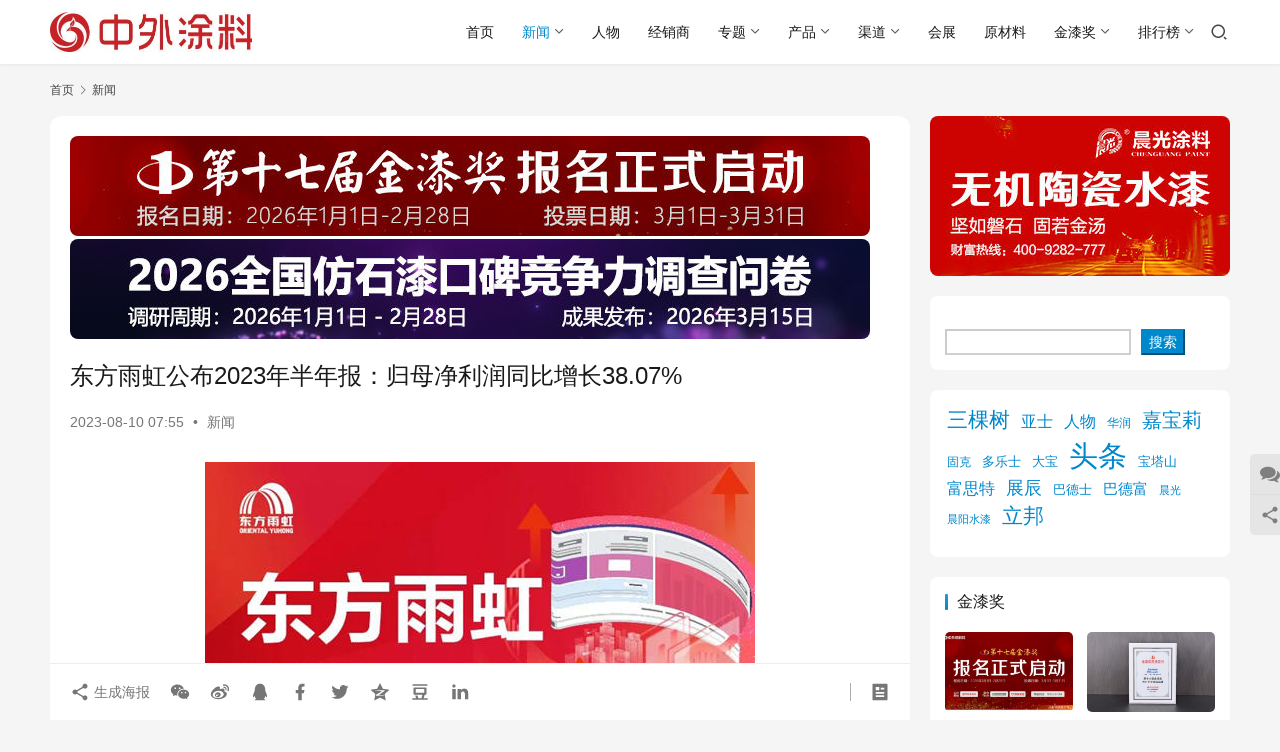

--- FILE ---
content_type: text/html; charset=UTF-8
request_url: https://www.27580.cn/news/105710.html
body_size: 14087
content:
<!DOCTYPE html>
<html lang="zh-Hans">
<head>
    <meta charset="UTF-8">
    <meta http-equiv="X-UA-Compatible" content="IE=edge,chrome=1">
    <meta name="renderer" content="webkit">
    <meta name="viewport" content="width=device-width,initial-scale=1,maximum-scale=5">
    <title>东方雨虹公布2023年半年报：归母净利润同比增长38.07% | 中外涂料网</title>
    <meta property="og:type" content="article">
<meta property="og:url" content="https://www.27580.cn/news/105710.html">
<meta property="og:site_name" content="中外涂料网">
<meta property="og:title" content="东方雨虹公布2023年半年报：归母净利润同比增长38.07%">
<meta property="og:image" content="https://www.27580.cn/wp-content/uploads/2023/08/2023080923550536.jpg">
<link rel="canonical" href="https://www.27580.cn/news/105710.html">
<meta name="applicable-device" content="pc,mobile">
<meta http-equiv="Cache-Control" content="no-transform">
<link rel="shortcut icon" href="https://www.27580.cn/wp-content/uploads/2021/01/favicon.png">
<style id='wp-img-auto-sizes-contain-inline-css' type='text/css'>
img:is([sizes=auto i],[sizes^="auto," i]){contain-intrinsic-size:3000px 1500px}
/*# sourceURL=wp-img-auto-sizes-contain-inline-css */
</style>
<link rel='stylesheet' id='stylesheet-css' href='//www.27580.cn/wp-content/uploads/wpcom/style.6.21.5.1768871669.css?ver=6.21.5' type='text/css' media='all' />
<link rel='stylesheet' id='material-icons-css' href='https://www.27580.cn/wp-content/themes/justnews/themer/assets/css/material-icons.css?ver=6.21.5' type='text/css' media='all' />
<link rel='stylesheet' id='font-awesome-css' href='https://www.27580.cn/wp-content/themes/justnews/themer/assets/css/font-awesome.css?ver=6.21.5' type='text/css' media='all' />
<style id='wp-block-library-inline-css' type='text/css'>
:root{--wp-block-synced-color:#7a00df;--wp-block-synced-color--rgb:122,0,223;--wp-bound-block-color:var(--wp-block-synced-color);--wp-editor-canvas-background:#ddd;--wp-admin-theme-color:#007cba;--wp-admin-theme-color--rgb:0,124,186;--wp-admin-theme-color-darker-10:#006ba1;--wp-admin-theme-color-darker-10--rgb:0,107,160.5;--wp-admin-theme-color-darker-20:#005a87;--wp-admin-theme-color-darker-20--rgb:0,90,135;--wp-admin-border-width-focus:2px}@media (min-resolution:192dpi){:root{--wp-admin-border-width-focus:1.5px}}.wp-element-button{cursor:pointer}:root .has-very-light-gray-background-color{background-color:#eee}:root .has-very-dark-gray-background-color{background-color:#313131}:root .has-very-light-gray-color{color:#eee}:root .has-very-dark-gray-color{color:#313131}:root .has-vivid-green-cyan-to-vivid-cyan-blue-gradient-background{background:linear-gradient(135deg,#00d084,#0693e3)}:root .has-purple-crush-gradient-background{background:linear-gradient(135deg,#34e2e4,#4721fb 50%,#ab1dfe)}:root .has-hazy-dawn-gradient-background{background:linear-gradient(135deg,#faaca8,#dad0ec)}:root .has-subdued-olive-gradient-background{background:linear-gradient(135deg,#fafae1,#67a671)}:root .has-atomic-cream-gradient-background{background:linear-gradient(135deg,#fdd79a,#004a59)}:root .has-nightshade-gradient-background{background:linear-gradient(135deg,#330968,#31cdcf)}:root .has-midnight-gradient-background{background:linear-gradient(135deg,#020381,#2874fc)}:root{--wp--preset--font-size--normal:16px;--wp--preset--font-size--huge:42px}.has-regular-font-size{font-size:1em}.has-larger-font-size{font-size:2.625em}.has-normal-font-size{font-size:var(--wp--preset--font-size--normal)}.has-huge-font-size{font-size:var(--wp--preset--font-size--huge)}:root .has-text-align-center{text-align:center}:root .has-text-align-left{text-align:left}:root .has-text-align-right{text-align:right}.has-fit-text{white-space:nowrap!important}#end-resizable-editor-section{display:none}.aligncenter{clear:both}.items-justified-left{justify-content:flex-start}.items-justified-center{justify-content:center}.items-justified-right{justify-content:flex-end}.items-justified-space-between{justify-content:space-between}.screen-reader-text{word-wrap:normal!important;border:0;clip-path:inset(50%);height:1px;margin:-1px;overflow:hidden;padding:0;position:absolute;width:1px}.screen-reader-text:focus{background-color:#ddd;clip-path:none;color:#444;display:block;font-size:1em;height:auto;left:5px;line-height:normal;padding:15px 23px 14px;text-decoration:none;top:5px;width:auto;z-index:100000}html :where(.has-border-color){border-style:solid}html :where([style*=border-top-color]){border-top-style:solid}html :where([style*=border-right-color]){border-right-style:solid}html :where([style*=border-bottom-color]){border-bottom-style:solid}html :where([style*=border-left-color]){border-left-style:solid}html :where([style*=border-width]){border-style:solid}html :where([style*=border-top-width]){border-top-style:solid}html :where([style*=border-right-width]){border-right-style:solid}html :where([style*=border-bottom-width]){border-bottom-style:solid}html :where([style*=border-left-width]){border-left-style:solid}html :where(img[class*=wp-image-]){height:auto;max-width:100%}:where(figure){margin:0 0 1em}html :where(.is-position-sticky){--wp-admin--admin-bar--position-offset:var(--wp-admin--admin-bar--height,0px)}@media screen and (max-width:600px){html :where(.is-position-sticky){--wp-admin--admin-bar--position-offset:0px}}

/*# sourceURL=wp-block-library-inline-css */
</style><style id='wp-block-paragraph-inline-css' type='text/css'>
.is-small-text{font-size:.875em}.is-regular-text{font-size:1em}.is-large-text{font-size:2.25em}.is-larger-text{font-size:3em}.has-drop-cap:not(:focus):first-letter{float:left;font-size:8.4em;font-style:normal;font-weight:100;line-height:.68;margin:.05em .1em 0 0;text-transform:uppercase}body.rtl .has-drop-cap:not(:focus):first-letter{float:none;margin-left:.1em}p.has-drop-cap.has-background{overflow:hidden}:root :where(p.has-background){padding:1.25em 2.375em}:where(p.has-text-color:not(.has-link-color)) a{color:inherit}p.has-text-align-left[style*="writing-mode:vertical-lr"],p.has-text-align-right[style*="writing-mode:vertical-rl"]{rotate:180deg}
/*# sourceURL=https://www.27580.cn/wp-content/plugins/gutenberg/build/styles/block-library/paragraph/style.css */
</style>
<style id='wp-block-search-inline-css' type='text/css'>
.wp-block-search__button{margin-left:10px;word-break:normal}.wp-block-search__button.has-icon{line-height:0}.wp-block-search__button svg{fill:currentColor;height:1.25em;min-height:24px;min-width:24px;vertical-align:text-bottom;width:1.25em}:where(.wp-block-search__button){border:1px solid #ccc;padding:6px 10px}.wp-block-search__inside-wrapper{display:flex;flex:auto;flex-wrap:nowrap;max-width:100%}.wp-block-search__label{width:100%}.wp-block-search.wp-block-search__button-only .wp-block-search__button{box-sizing:border-box;display:flex;flex-shrink:0;justify-content:center;margin-left:0;max-width:100%}.wp-block-search.wp-block-search__button-only .wp-block-search__inside-wrapper{min-width:0!important;transition-property:width}.wp-block-search.wp-block-search__button-only .wp-block-search__input{flex-basis:100%;transition-duration:.3s}.wp-block-search.wp-block-search__button-only.wp-block-search__searchfield-hidden,.wp-block-search.wp-block-search__button-only.wp-block-search__searchfield-hidden .wp-block-search__inside-wrapper{overflow:hidden}.wp-block-search.wp-block-search__button-only.wp-block-search__searchfield-hidden .wp-block-search__input{border-left-width:0!important;border-right-width:0!important;flex-basis:0;flex-grow:0;margin:0;min-width:0!important;padding-left:0!important;padding-right:0!important;width:0!important}:where(.wp-block-search__input){appearance:none;border:1px solid #949494;flex-grow:1;font-family:inherit;font-size:inherit;font-style:inherit;font-weight:inherit;letter-spacing:inherit;line-height:inherit;margin-left:0;margin-right:0;min-width:3rem;padding:8px;text-decoration:unset!important;text-transform:inherit}:where(.wp-block-search__button-inside .wp-block-search__inside-wrapper){background-color:#fff;border:1px solid #949494;box-sizing:border-box;padding:4px}:where(.wp-block-search__button-inside .wp-block-search__inside-wrapper) .wp-block-search__input{border:none;border-radius:0;padding:0 4px}:where(.wp-block-search__button-inside .wp-block-search__inside-wrapper) .wp-block-search__input:focus{outline:none}:where(.wp-block-search__button-inside .wp-block-search__inside-wrapper) :where(.wp-block-search__button){padding:4px 8px}.wp-block-search.aligncenter .wp-block-search__inside-wrapper{margin:auto}.wp-block[data-align=right] .wp-block-search.wp-block-search__button-only .wp-block-search__inside-wrapper{float:right}
/*# sourceURL=https://www.27580.cn/wp-content/plugins/gutenberg/build/styles/block-library/search/style.css */
</style>
<style id='wp-block-tag-cloud-inline-css' type='text/css'>
.wp-block-tag-cloud{box-sizing:border-box}.wp-block-tag-cloud.aligncenter{justify-content:center;text-align:center}.wp-block-tag-cloud a{display:inline-block;margin-right:5px}.wp-block-tag-cloud span{display:inline-block;margin-left:5px;text-decoration:none}:root :where(.wp-block-tag-cloud.is-style-outline){display:flex;flex-wrap:wrap;gap:1ch}:root :where(.wp-block-tag-cloud.is-style-outline a){border:1px solid;font-size:unset!important;margin-right:0;padding:1ch 2ch;text-decoration:none!important}
/*# sourceURL=https://www.27580.cn/wp-content/plugins/gutenberg/build/styles/block-library/tag-cloud/style.css */
</style>
<style id='global-styles-inline-css' type='text/css'>
:root{--wp--preset--aspect-ratio--square: 1;--wp--preset--aspect-ratio--4-3: 4/3;--wp--preset--aspect-ratio--3-4: 3/4;--wp--preset--aspect-ratio--3-2: 3/2;--wp--preset--aspect-ratio--2-3: 2/3;--wp--preset--aspect-ratio--16-9: 16/9;--wp--preset--aspect-ratio--9-16: 9/16;--wp--preset--color--black: #000000;--wp--preset--color--cyan-bluish-gray: #abb8c3;--wp--preset--color--white: #ffffff;--wp--preset--color--pale-pink: #f78da7;--wp--preset--color--vivid-red: #cf2e2e;--wp--preset--color--luminous-vivid-orange: #ff6900;--wp--preset--color--luminous-vivid-amber: #fcb900;--wp--preset--color--light-green-cyan: #7bdcb5;--wp--preset--color--vivid-green-cyan: #00d084;--wp--preset--color--pale-cyan-blue: #8ed1fc;--wp--preset--color--vivid-cyan-blue: #0693e3;--wp--preset--color--vivid-purple: #9b51e0;--wp--preset--gradient--vivid-cyan-blue-to-vivid-purple: linear-gradient(135deg,rgb(6,147,227) 0%,rgb(155,81,224) 100%);--wp--preset--gradient--light-green-cyan-to-vivid-green-cyan: linear-gradient(135deg,rgb(122,220,180) 0%,rgb(0,208,130) 100%);--wp--preset--gradient--luminous-vivid-amber-to-luminous-vivid-orange: linear-gradient(135deg,rgb(252,185,0) 0%,rgb(255,105,0) 100%);--wp--preset--gradient--luminous-vivid-orange-to-vivid-red: linear-gradient(135deg,rgb(255,105,0) 0%,rgb(207,46,46) 100%);--wp--preset--gradient--very-light-gray-to-cyan-bluish-gray: linear-gradient(135deg,rgb(238,238,238) 0%,rgb(169,184,195) 100%);--wp--preset--gradient--cool-to-warm-spectrum: linear-gradient(135deg,rgb(74,234,220) 0%,rgb(151,120,209) 20%,rgb(207,42,186) 40%,rgb(238,44,130) 60%,rgb(251,105,98) 80%,rgb(254,248,76) 100%);--wp--preset--gradient--blush-light-purple: linear-gradient(135deg,rgb(255,206,236) 0%,rgb(152,150,240) 100%);--wp--preset--gradient--blush-bordeaux: linear-gradient(135deg,rgb(254,205,165) 0%,rgb(254,45,45) 50%,rgb(107,0,62) 100%);--wp--preset--gradient--luminous-dusk: linear-gradient(135deg,rgb(255,203,112) 0%,rgb(199,81,192) 50%,rgb(65,88,208) 100%);--wp--preset--gradient--pale-ocean: linear-gradient(135deg,rgb(255,245,203) 0%,rgb(182,227,212) 50%,rgb(51,167,181) 100%);--wp--preset--gradient--electric-grass: linear-gradient(135deg,rgb(202,248,128) 0%,rgb(113,206,126) 100%);--wp--preset--gradient--midnight: linear-gradient(135deg,rgb(2,3,129) 0%,rgb(40,116,252) 100%);--wp--preset--font-size--small: 13px;--wp--preset--font-size--medium: 20px;--wp--preset--font-size--large: 36px;--wp--preset--font-size--x-large: 42px;--wp--preset--spacing--20: 0.44rem;--wp--preset--spacing--30: 0.67rem;--wp--preset--spacing--40: 1rem;--wp--preset--spacing--50: 1.5rem;--wp--preset--spacing--60: 2.25rem;--wp--preset--spacing--70: 3.38rem;--wp--preset--spacing--80: 5.06rem;--wp--preset--shadow--natural: 6px 6px 9px rgba(0, 0, 0, 0.2);--wp--preset--shadow--deep: 12px 12px 50px rgba(0, 0, 0, 0.4);--wp--preset--shadow--sharp: 6px 6px 0px rgba(0, 0, 0, 0.2);--wp--preset--shadow--outlined: 6px 6px 0px -3px rgb(255, 255, 255), 6px 6px rgb(0, 0, 0);--wp--preset--shadow--crisp: 6px 6px 0px rgb(0, 0, 0);}:where(.is-layout-flex){gap: 0.5em;}:where(.is-layout-grid){gap: 0.5em;}body .is-layout-flex{display: flex;}.is-layout-flex{flex-wrap: wrap;align-items: center;}.is-layout-flex > :is(*, div){margin: 0;}body .is-layout-grid{display: grid;}.is-layout-grid > :is(*, div){margin: 0;}:where(.wp-block-columns.is-layout-flex){gap: 2em;}:where(.wp-block-columns.is-layout-grid){gap: 2em;}:where(.wp-block-post-template.is-layout-flex){gap: 1.25em;}:where(.wp-block-post-template.is-layout-grid){gap: 1.25em;}.has-black-color{color: var(--wp--preset--color--black) !important;}.has-cyan-bluish-gray-color{color: var(--wp--preset--color--cyan-bluish-gray) !important;}.has-white-color{color: var(--wp--preset--color--white) !important;}.has-pale-pink-color{color: var(--wp--preset--color--pale-pink) !important;}.has-vivid-red-color{color: var(--wp--preset--color--vivid-red) !important;}.has-luminous-vivid-orange-color{color: var(--wp--preset--color--luminous-vivid-orange) !important;}.has-luminous-vivid-amber-color{color: var(--wp--preset--color--luminous-vivid-amber) !important;}.has-light-green-cyan-color{color: var(--wp--preset--color--light-green-cyan) !important;}.has-vivid-green-cyan-color{color: var(--wp--preset--color--vivid-green-cyan) !important;}.has-pale-cyan-blue-color{color: var(--wp--preset--color--pale-cyan-blue) !important;}.has-vivid-cyan-blue-color{color: var(--wp--preset--color--vivid-cyan-blue) !important;}.has-vivid-purple-color{color: var(--wp--preset--color--vivid-purple) !important;}.has-black-background-color{background-color: var(--wp--preset--color--black) !important;}.has-cyan-bluish-gray-background-color{background-color: var(--wp--preset--color--cyan-bluish-gray) !important;}.has-white-background-color{background-color: var(--wp--preset--color--white) !important;}.has-pale-pink-background-color{background-color: var(--wp--preset--color--pale-pink) !important;}.has-vivid-red-background-color{background-color: var(--wp--preset--color--vivid-red) !important;}.has-luminous-vivid-orange-background-color{background-color: var(--wp--preset--color--luminous-vivid-orange) !important;}.has-luminous-vivid-amber-background-color{background-color: var(--wp--preset--color--luminous-vivid-amber) !important;}.has-light-green-cyan-background-color{background-color: var(--wp--preset--color--light-green-cyan) !important;}.has-vivid-green-cyan-background-color{background-color: var(--wp--preset--color--vivid-green-cyan) !important;}.has-pale-cyan-blue-background-color{background-color: var(--wp--preset--color--pale-cyan-blue) !important;}.has-vivid-cyan-blue-background-color{background-color: var(--wp--preset--color--vivid-cyan-blue) !important;}.has-vivid-purple-background-color{background-color: var(--wp--preset--color--vivid-purple) !important;}.has-black-border-color{border-color: var(--wp--preset--color--black) !important;}.has-cyan-bluish-gray-border-color{border-color: var(--wp--preset--color--cyan-bluish-gray) !important;}.has-white-border-color{border-color: var(--wp--preset--color--white) !important;}.has-pale-pink-border-color{border-color: var(--wp--preset--color--pale-pink) !important;}.has-vivid-red-border-color{border-color: var(--wp--preset--color--vivid-red) !important;}.has-luminous-vivid-orange-border-color{border-color: var(--wp--preset--color--luminous-vivid-orange) !important;}.has-luminous-vivid-amber-border-color{border-color: var(--wp--preset--color--luminous-vivid-amber) !important;}.has-light-green-cyan-border-color{border-color: var(--wp--preset--color--light-green-cyan) !important;}.has-vivid-green-cyan-border-color{border-color: var(--wp--preset--color--vivid-green-cyan) !important;}.has-pale-cyan-blue-border-color{border-color: var(--wp--preset--color--pale-cyan-blue) !important;}.has-vivid-cyan-blue-border-color{border-color: var(--wp--preset--color--vivid-cyan-blue) !important;}.has-vivid-purple-border-color{border-color: var(--wp--preset--color--vivid-purple) !important;}.has-vivid-cyan-blue-to-vivid-purple-gradient-background{background: var(--wp--preset--gradient--vivid-cyan-blue-to-vivid-purple) !important;}.has-light-green-cyan-to-vivid-green-cyan-gradient-background{background: var(--wp--preset--gradient--light-green-cyan-to-vivid-green-cyan) !important;}.has-luminous-vivid-amber-to-luminous-vivid-orange-gradient-background{background: var(--wp--preset--gradient--luminous-vivid-amber-to-luminous-vivid-orange) !important;}.has-luminous-vivid-orange-to-vivid-red-gradient-background{background: var(--wp--preset--gradient--luminous-vivid-orange-to-vivid-red) !important;}.has-very-light-gray-to-cyan-bluish-gray-gradient-background{background: var(--wp--preset--gradient--very-light-gray-to-cyan-bluish-gray) !important;}.has-cool-to-warm-spectrum-gradient-background{background: var(--wp--preset--gradient--cool-to-warm-spectrum) !important;}.has-blush-light-purple-gradient-background{background: var(--wp--preset--gradient--blush-light-purple) !important;}.has-blush-bordeaux-gradient-background{background: var(--wp--preset--gradient--blush-bordeaux) !important;}.has-luminous-dusk-gradient-background{background: var(--wp--preset--gradient--luminous-dusk) !important;}.has-pale-ocean-gradient-background{background: var(--wp--preset--gradient--pale-ocean) !important;}.has-electric-grass-gradient-background{background: var(--wp--preset--gradient--electric-grass) !important;}.has-midnight-gradient-background{background: var(--wp--preset--gradient--midnight) !important;}.has-small-font-size{font-size: var(--wp--preset--font-size--small) !important;}.has-medium-font-size{font-size: var(--wp--preset--font-size--medium) !important;}.has-large-font-size{font-size: var(--wp--preset--font-size--large) !important;}.has-x-large-font-size{font-size: var(--wp--preset--font-size--x-large) !important;}
/*# sourceURL=global-styles-inline-css */
</style>

<style id='classic-theme-styles-inline-css' type='text/css'>
.wp-block-button__link{background-color:#32373c;border-radius:9999px;box-shadow:none;color:#fff;font-size:1.125em;padding:calc(.667em + 2px) calc(1.333em + 2px);text-decoration:none}.wp-block-file__button{background:#32373c;color:#fff}.wp-block-accordion-heading{margin:0}.wp-block-accordion-heading__toggle{background-color:inherit!important;color:inherit!important}.wp-block-accordion-heading__toggle:not(:focus-visible){outline:none}.wp-block-accordion-heading__toggle:focus,.wp-block-accordion-heading__toggle:hover{background-color:inherit!important;border:none;box-shadow:none;color:inherit;padding:var(--wp--preset--spacing--20,1em) 0;text-decoration:none}.wp-block-accordion-heading__toggle:focus-visible{outline:auto;outline-offset:0}
/*# sourceURL=https://www.27580.cn/wp-content/plugins/gutenberg/build/styles/block-library/classic.css */
</style>
<script type="text/javascript" src="https://www.27580.cn/wp-includes/js/jquery/jquery.min.js?ver=3.7.1" id="jquery-core-js"></script>
<link rel="icon" href="https://www.27580.cn/wp-content/uploads/2021/01/favicon.png" sizes="32x32" />
<link rel="icon" href="https://www.27580.cn/wp-content/uploads/2021/01/favicon.png" sizes="192x192" />
<link rel="apple-touch-icon" href="https://www.27580.cn/wp-content/uploads/2021/01/favicon.png" />
<meta name="msapplication-TileImage" content="https://www.27580.cn/wp-content/uploads/2021/01/favicon.png" />
    <!--[if lte IE 11]><script src="https://www.27580.cn/wp-content/themes/justnews/js/update.js"></script><![endif]-->
</head>
<body class="wp-singular post-template-default single single-post postid-105710 single-format-standard wp-theme-justnews lang-cn el-boxed header-fixed">
<header class="header">
    <div class="container">
        <div class="navbar-header">
            <button type="button" class="navbar-toggle collapsed" data-toggle="collapse" data-target=".navbar-collapse" aria-label="menu">
                <span class="icon-bar icon-bar-1"></span>
                <span class="icon-bar icon-bar-2"></span>
                <span class="icon-bar icon-bar-3"></span>
            </button>
                        <div class="logo">
                <a href="https://www.27580.cn/" rel="home">
                    <img src="https://www.27580.cn/wp-content/uploads/2022/10/2022101703460966.jpg" alt="中外涂料网">
                </a>
            </div>
        </div>
        <div class="collapse navbar-collapse navbar-right mobile-style-0">
            <nav class="primary-menu"><ul id="menu-%e4%b8%ad%e5%a4%96%e6%b6%82%e6%96%99" class="nav navbar-nav wpcom-adv-menu"><li class="menu-item"><a href="https://www.27580.cn/">首页</a></li>
<li class="menu-item current-post-ancestor current-post-parent active dropdown"><a href="https://www.27580.cn/news" class="dropdown-toggle">新闻</a>
<ul class="dropdown-menu menu-item-wrap">
	<li class="menu-item"><a href="https://www.27580.cn/important">头条精选</a></li>
</ul>
</li>
<li class="menu-item"><a href="https://www.27580.cn/leader">人物</a></li>
<li class="menu-item"><a href="https://www.27580.cn/channel/distributor">经销商</a></li>
<li class="menu-item dropdown"><a href="https://www.27580.cn/topic" class="dropdown-toggle">专题</a>
<ul class="dropdown-menu menu-item-wrap menu-item-col-2">
	<li class="menu-item"><a href="https://www.27580.cn/topic/splanning">特别策划</a></li>
	<li class="menu-item"><a href="https://www.27580.cn/topic/etopics">企业专题</a></li>
</ul>
</li>
<li class="menu-item dropdown"><a href="https://www.27580.cn/product" class="dropdown-toggle">产品</a>
<ul class="dropdown-menu menu-item-wrap menu-item-col-5">
	<li class="menu-item"><a href="https://www.27580.cn/product/interiorwall">内墙涂料</a></li>
	<li class="menu-item"><a href="https://www.27580.cn/product/exteriorwall">外墙涂料</a></li>
	<li class="menu-item"><a href="https://www.27580.cn/product/woodenware">木器涂料</a></li>
	<li class="menu-item"><a href="https://www.27580.cn/product/floor">地坪涂料</a></li>
	<li class="menu-item"><a href="https://www.27580.cn/product/waterproof">防水涂料</a></li>
	<li class="menu-item"><a href="https://www.27580.cn/product/3c">3C涂料</a></li>
	<li class="menu-item"><a href="https://www.27580.cn/product/bridge">桥梁涂料</a></li>
	<li class="menu-item"><a href="https://www.27580.cn/product/storagetank">储罐涂料</a></li>
	<li class="menu-item"><a href="https://www.27580.cn/product/nuclear">核电涂料</a></li>
	<li class="menu-item"><a href="https://www.27580.cn/product/equipment">家电涂料</a></li>
	<li class="menu-item"><a href="https://www.27580.cn/product/car">汽车涂料</a></li>
	<li class="menu-item"><a href="https://www.27580.cn/product/conduit">管道涂料</a></li>
	<li class="menu-item"><a href="https://www.27580.cn/product/ship">船舶涂料</a></li>
	<li class="menu-item"><a href="https://www.27580.cn/product/steel">钢结构涂料</a></li>
	<li class="menu-item"><a href="https://www.27580.cn/product/diatommud">硅藻泥</a></li>
</ul>
</li>
<li class="menu-item dropdown"><a href="https://www.27580.cn/channel" class="dropdown-toggle">渠道</a>
<ul class="dropdown-menu menu-item-wrap menu-item-col-3">
	<li class="menu-item"><a href="https://www.27580.cn/channel/decorate">装饰</a></li>
	<li class="menu-item"><a href="https://www.27580.cn/channel/hfurnishing">家居</a></li>
	<li class="menu-item"><a href="https://www.27580.cn/channel/realestate">房产</a></li>
</ul>
</li>
<li class="menu-item"><a href="https://www.27580.cn/exhibition">会展</a></li>
<li class="menu-item"><a href="https://www.27580.cn/rawmaterial">原材料</a></li>
<li class="menu-item dropdown"><a href="https://www.27580.cn/goldlacquer" class="dropdown-toggle">金漆奖</a>
<ul class="dropdown-menu menu-item-wrap menu-item-col-5">
	<li class="menu-item"><a href="https://www.27580.cn/1601-2">第十六届金漆奖</a></li>
	<li class="menu-item"><a href="https://www.27580.cn/g1501">第十五届金漆奖</a></li>
	<li class="menu-item"><a href="https://www.27580.cn/g14001">第十四届金漆奖</a></li>
	<li class="menu-item"><a href="https://www.27580.cn/g13001-html">第十三届金漆奖</a></li>
	<li class="menu-item"><a href="https://www.27580.cn/g12">第十二届金漆奖</a></li>
</ul>
</li>
<li class="menu-item dropdown"><a href="https://www.27580.cn/topic/ranking" class="dropdown-toggle">排行榜</a>
<ul class="dropdown-menu menu-item-wrap menu-item-col-5">
	<li class="menu-item"><a href="https://www.27580.cn/important/171932.html">2025中国市场100强涂料企业排行榜</a></li>
	<li class="menu-item"><a href="https://www.27580.cn/important/160504.html">2025年世界十大涂料企业排行榜</a></li>
	<li class="menu-item"><a href="https://www.27580.cn/important/146737.html">2025中国仿石漆品牌口碑排行榜</a></li>
	<li class="menu-item"><a href="https://www.27580.cn/important/135860.html">2024中国市场100强涂料企业排行榜</a></li>
	<li class="menu-item"><a href="https://www.27580.cn/important/131089.html">2024年世界十大涂料企业</a></li>
	<li class="menu-item"><a href="https://www.27580.cn/important/123111.html">2024中国涂料经销商500强</a></li>
	<li class="menu-item"><a href="https://www.27580.cn/important/107579.html">2023中国市场100强涂料企业排行榜</a></li>
	<li class="menu-item"><a href="https://www.27580.cn/important/105075.html">2023全球顶级涂料企业排行榜</a></li>
	<li class="menu-item"><a href="https://www.27580.cn/important/100262.html">2023年世界十大涂料企业排行榜</a></li>
	<li class="menu-item"><a href="https://www.27580.cn/important/87333.html">2022中国市场涂料100强</a></li>
	<li class="menu-item"><a href="https://www.27580.cn/important/79253.html">2022年世界十大涂料企业排行榜</a></li>
	<li class="menu-item"><a href="https://www.27580.cn/news/important/54288.html">2021中国100强涂料企业排行榜</a></li>
	<li class="menu-item"><a href="https://www.27580.cn/news/important/47360.html">2021世界十大涂料企业排行榜</a></li>
	<li class="menu-item"><a href="https://www.27580.cn/news/important/49173.html">2021年中国涂料上市公司排行榜</a></li>
</ul>
</li>
</ul></nav>            <div class="navbar-action">
                <div class="navbar-search-icon j-navbar-search"><i class="wpcom-icon wi"><svg aria-hidden="true"><use xlink:href="#wi-search"></use></svg></i></div><form class="navbar-search" action="https://www.27580.cn/" method="get" role="search"><div class="navbar-search-inner"><i class="wpcom-icon wi navbar-search-close"><svg aria-hidden="true"><use xlink:href="#wi-close"></use></svg></i><input type="text" name="s" class="navbar-search-input" autocomplete="off" maxlength="100" placeholder="输入关键词搜索..." value=""><button class="navbar-search-btn" type="submit" aria-label="搜索"><i class="wpcom-icon wi"><svg aria-hidden="true"><use xlink:href="#wi-search"></use></svg></i></button></div></form>            </div>
        </div>
    </div><!-- /.container -->
</header>

<div id="wrap">    <div class="wrap container">
        <ol class="breadcrumb" vocab="https://schema.org/" typeof="BreadcrumbList"><li class="home" property="itemListElement" typeof="ListItem"><a href="https://www.27580.cn" property="item" typeof="WebPage"><span property="name" class="hide">中外涂料网</span>首页</a><meta property="position" content="1"></li><li property="itemListElement" typeof="ListItem"><i class="wpcom-icon wi"><svg aria-hidden="true"><use xlink:href="#wi-arrow-right-3"></use></svg></i><a href="https://www.27580.cn/news" property="item" typeof="WebPage"><span property="name">新闻</span></a><meta property="position" content="2"></li></ol>        <main class="main">
                            <article id="post-105710" class="post-105710 post type-post status-publish format-standard has-post-thumbnail hentry category-news entry">
                    <div class="entry-main">
                                                <div class="wpcom_myimg_wrap __single_0"><a target="_blank" href="https://www.27580.cn/17-3"><img border="0" src="/ad/wdn01065.jpg" alt="金漆奖"></a>
<div style="height: 3px;"></div>
<a target="_blank" href="https://www.27580.cn/fs03"><img border="0" src="/ad/wdn02065.jpg" alt="金漆奖"></a></div>                        <div class="entry-head">
                            <h1 class="entry-title">东方雨虹公布2023年半年报：归母净利润同比增长38.07%</h1>
                            <div class="entry-info">
                                                                <time class="entry-date published" datetime="2023-08-10T07:55:09+08:00" pubdate>
                                    2023-08-10 07:55                                </time>
                                <span class="dot">•</span>
                                <a href="https://www.27580.cn/news" rel="category tag">新闻</a>                                                            </div>
                        </div>
                        
                                                <div class="entry-content text-indent text-justify">
                            <p style="text-align: center;"><noscript><img fetchpriority="high" decoding="async" class="alignnone size-full wp-image-105711" src="https://www.27580.cn/wp-content/uploads/2023/08/2023080923544187.jpg" alt="东方雨虹公布2023年半年报：归母净利润同比增长38.07%" width="550" height="1482" /></noscript><img fetchpriority="high" decoding="async" class="alignnone size-full wp-image-105711 j-lazy" src="https://www.27580.cn/wp-content/themes/justnews/themer/assets/images/lazy.png" data-original="https://www.27580.cn/wp-content/uploads/2023/08/2023080923544187.jpg" alt="东方雨虹公布2023年半年报：归母净利润同比增长38.07%" width="550" height="1482" /></p>
<p style="text-align: center;"><noscript><img decoding="async" class="alignnone size-full wp-image-105712" src="https://www.27580.cn/wp-content/uploads/2023/08/2023080923544968.jpg" alt="东方雨虹公布2023年半年报：归母净利润同比增长38.07%" width="550" height="1667" /></noscript><img decoding="async" class="alignnone size-full wp-image-105712 j-lazy" src="https://www.27580.cn/wp-content/themes/justnews/themer/assets/images/lazy.png" data-original="https://www.27580.cn/wp-content/uploads/2023/08/2023080923544968.jpg" alt="东方雨虹公布2023年半年报：归母净利润同比增长38.07%" width="550" height="1667" /></p>
                                                        <div class="entry-copyright"><p>文章来源：东方雨虹</p>
<p>责任编辑：陆虎</p>
<p>特别声明：文章版权归原作者所有。本文转载仅出于传播信息需要，并不意味着代表本平台观点或证实其内容的真实性；文中图片仅供个人学习之用，著作权归图片权利人所有。任何组织和个人从本平台转载使用或用于任何商业用途，须保留本平台注明的“来源”，并自负版权等法律责任；作者如果不希望文章或图片被转载，请与我们接洽，我们会第一时间进行处理。</p></div>                        </div>

                        <div class="entry-tag"></div>
                        <div class="entry-action">
                            
                                                    </div>

                        <div class="entry-bar">
                            <div class="entry-bar-inner">
                                                                <div class="entry-bar-info entry-bar-info2">
                                    <div class="info-item meta">
                                                                                                                                                            </div>
                                    <div class="info-item share">
                                                                                    <a class="meta-item mobile j-mobile-share" href="javascript:;" data-id="105710" data-qrcode="https://www.27580.cn/news/105710.html">
                                                <i class="wpcom-icon wi"><svg aria-hidden="true"><use xlink:href="#wi-share"></use></svg></i> 生成海报                                            </a>
                                                                                    <a class="meta-item wechat" data-share="wechat" target="_blank" rel="nofollow noopener noreferrer" href="#">
                                                <i class="wpcom-icon wi"><svg aria-hidden="true"><use xlink:href="#wi-wechat"></use></svg></i>                                            </a>
                                                                                    <a class="meta-item weibo" data-share="weibo" target="_blank" rel="nofollow noopener noreferrer" href="#">
                                                <i class="wpcom-icon wi"><svg aria-hidden="true"><use xlink:href="#wi-weibo"></use></svg></i>                                            </a>
                                                                                    <a class="meta-item qq" data-share="qq" target="_blank" rel="nofollow noopener noreferrer" href="#">
                                                <i class="wpcom-icon wi"><svg aria-hidden="true"><use xlink:href="#wi-qq"></use></svg></i>                                            </a>
                                                                                    <a class="meta-item facebook" data-share="facebook" target="_blank" rel="nofollow noopener noreferrer" href="#">
                                                <i class="wpcom-icon wi"><svg aria-hidden="true"><use xlink:href="#wi-facebook"></use></svg></i>                                            </a>
                                                                                    <a class="meta-item twitter" data-share="twitter" target="_blank" rel="nofollow noopener noreferrer" href="#">
                                                <i class="wpcom-icon wi"><svg aria-hidden="true"><use xlink:href="#wi-twitter"></use></svg></i>                                            </a>
                                                                                    <a class="meta-item qzone" data-share="qzone" target="_blank" rel="nofollow noopener noreferrer" href="#">
                                                <i class="wpcom-icon wi"><svg aria-hidden="true"><use xlink:href="#wi-qzone"></use></svg></i>                                            </a>
                                                                                    <a class="meta-item douban" data-share="douban" target="_blank" rel="nofollow noopener noreferrer" href="#">
                                                <i class="wpcom-icon wi"><svg aria-hidden="true"><use xlink:href="#wi-douban"></use></svg></i>                                            </a>
                                                                                    <a class="meta-item linkedin" data-share="linkedin" target="_blank" rel="nofollow noopener noreferrer" href="#">
                                                <i class="wpcom-icon wi"><svg aria-hidden="true"><use xlink:href="#wi-linkedin"></use></svg></i>                                            </a>
                                                                            </div>
                                    <div class="info-item act">
                                        <a href="javascript:;" id="j-reading"><i class="wpcom-icon wi"><svg aria-hidden="true"><use xlink:href="#wi-article"></use></svg></i></a>
                                    </div>
                                </div>
                            </div>
                        </div>
                    </div>
                                            <div class="entry-page">
                    <div class="entry-page-prev j-lazy" style="background-image: url('https://www.27580.cn/wp-content/themes/justnews/themer/assets/images/lazy.png');" data-original="https://www.27580.cn/wp-content/uploads/2023/08/2023080923500629-480x300.jpg">
                <a href="https://www.27580.cn/news/105703.html" title="科顺股份高分子防水卷材智能产线试产成功" rel="prev">
                    <span>科顺股份高分子防水卷材智能产线试产成功</span>
                </a>
                <div class="entry-page-info">
                    <span class="pull-left"><i class="wpcom-icon wi"><svg aria-hidden="true"><use xlink:href="#wi-arrow-left-double"></use></svg></i> 上一篇</span>
                    <span class="pull-right">2023-08-10 07:51</span>
                </div>
            </div>
                            <div class="entry-page-next j-lazy" style="background-image: url('https://www.27580.cn/wp-content/themes/justnews/themer/assets/images/lazy.png');" data-original="https://www.27580.cn/wp-content/uploads/2023/08/2023081007495868-480x300.jpg">
                <a href="https://www.27580.cn/news/105714.html" title="嘉宝莉高铁广告焕新上线，重磅登陆一二线城市高铁站" rel="next">
                    <span>嘉宝莉高铁广告焕新上线，重磅登陆一二线城市高铁站</span>
                </a>
                <div class="entry-page-info">
                    <span class="pull-right">下一篇 <i class="wpcom-icon wi"><svg aria-hidden="true"><use xlink:href="#wi-arrow-right-double"></use></svg></i></span>
                    <span class="pull-left">2023-08-10 16:12</span>
                </div>
            </div>
            </div>
                                                                <div class="entry-related-posts">
                            <h3 class="entry-related-title">相关推荐</h3><ul class="entry-related cols-3 post-loop post-loop-default"><li class="item">
        <div class="item-img">
        <a class="item-img-inner" href="https://www.27580.cn/news/179750.html" title="深耕中东 筑绿未来！三棵树亮相沙特五大行业展" target="_blank" rel="bookmark">
            <img class="j-lazy" src="https://www.27580.cn/wp-content/themes/justnews/themer/assets/images/lazy.png" data-original="https://www.27580.cn/wp-content/uploads/2026/01/2026012203415958-480x300.jpg" width="480" height="300" alt="深耕中东 筑绿未来！三棵树亮相沙特五大行业展">        </a>
                <a class="item-category" href="https://www.27580.cn/news" target="_blank">新闻</a>
            </div>
        <div class="item-content">
                <h3 class="item-title">
            <a href="https://www.27580.cn/news/179750.html" target="_blank" rel="bookmark">
                                 深耕中东 筑绿未来！三棵树亮相沙特五大行业展            </a>
        </h3>
        <div class="item-excerpt">
            <p>近日，中东地区规模最大、影响力最强的建筑全产业链盛会——沙特五大行业展览会（Big 5 Construct Saudi）在沙特利雅得前沿会展中心隆重开幕。作为中国涂料品牌的领军企业…</p>
        </div>
        <div class="item-meta">
                                    <span class="item-meta-li date">2026-01-22</span>
            <div class="item-meta-right">
                            </div>
        </div>
    </div>
</li>
<li class="item item3">
    <div class="item-content">
                <h3 class="item-title">
            <a href="https://www.27580.cn/news/179743.html" target="_blank" rel="bookmark">
                                 邦弗特新材料 | “数”说2026家居涂饰五大趋势            </a>
        </h3>
        <a class="item-images" href="https://www.27580.cn/news/179743.html" title="邦弗特新材料 | “数”说2026家居涂饰五大趋势" target="_blank">
            <span><i class="item-images-el j-lazy" style="background-image: url('https://www.27580.cn/wp-content/themes/justnews/themer/assets/images/lazy.png');" data-original="https://www.27580.cn/wp-content/uploads/2026/01/2026012203191963.jpg"></i></span><span><i class="item-images-el j-lazy" style="background-image: url('https://www.27580.cn/wp-content/themes/justnews/themer/assets/images/lazy.png');" data-original="https://www.27580.cn/wp-content/uploads/2026/01/2026012203195368.jpg"></i></span><span><i class="item-images-el j-lazy" style="background-image: url('https://www.27580.cn/wp-content/themes/justnews/themer/assets/images/lazy.png');" data-original="https://www.27580.cn/wp-content/uploads/2026/01/2026012203201054.jpg"></i></span><span><i class="item-images-el j-lazy" style="background-image: url('https://www.27580.cn/wp-content/themes/justnews/themer/assets/images/lazy.png');" data-original="https://www.27580.cn/wp-content/uploads/2026/01/2026012203202357.jpg"></i></span>        </a>
        <div class="item-excerpt">
            <p>2026 年，“十五五” 规划重磅启幕，绿色化、数智化成为制造业高质量发展的核心引擎。家居涂饰行业亦从环保标准迭代到智能技术赋能，从高端价值挖掘到定制服务升级，再到全球资源整合，以…</p>
        </div>
        <div class="item-meta">
                        <span class="item-meta-li date">2026-01-22</span>
                            <span class="item-meta-li dot">•</span>
                <a class="item-meta-li" href="https://www.27580.cn/news" target="_blank">新闻</a>
                        <div class="item-meta-right">
                            </div>
        </div>
    </div>
</li>
<li class="item item3">
    <div class="item-content">
                <h3 class="item-title">
            <a href="https://www.27580.cn/news/179734.html" target="_blank" rel="bookmark">
                                 西卡 | 骐骥突围，逆境增长！            </a>
        </h3>
        <a class="item-images" href="https://www.27580.cn/news/179734.html" title="西卡 | 骐骥突围，逆境增长！" target="_blank">
            <span><i class="item-images-el j-lazy" style="background-image: url('https://www.27580.cn/wp-content/themes/justnews/themer/assets/images/lazy.png');" data-original="https://www.27580.cn/wp-content/uploads/2026/01/2026012203032819.jpg"></i></span><span><i class="item-images-el j-lazy" style="background-image: url('https://www.27580.cn/wp-content/themes/justnews/themer/assets/images/lazy.png');" data-original="https://www.27580.cn/wp-content/uploads/2026/01/2026012203041060.jpg"></i></span><span><i class="item-images-el j-lazy" style="background-image: url('https://www.27580.cn/wp-content/themes/justnews/themer/assets/images/lazy.png');" data-original="https://www.27580.cn/wp-content/uploads/2026/01/2026012203050551.jpg"></i></span><span><i class="item-images-el j-lazy" style="background-image: url('https://www.27580.cn/wp-content/themes/justnews/themer/assets/images/lazy.png');" data-original="https://www.27580.cn/wp-content/uploads/2026/01/2026012203051285.jpg"></i></span>        </a>
        <div class="item-excerpt">
            <p>每一个锚定目标的团队都有一个必争的信念，掌风向标，逆势破局向上求存，续航之力以肉身破荆棘， 车马归营、围炉阔论——突围 每一个笃定结果的团队都有一段沉淀的间，看来时路，谈笑风生回首…</p>
        </div>
        <div class="item-meta">
                        <span class="item-meta-li date">2026-01-22</span>
                            <span class="item-meta-li dot">•</span>
                <a class="item-meta-li" href="https://www.27580.cn/news" target="_blank">新闻</a>
                        <div class="item-meta-right">
                            </div>
        </div>
    </div>
</li>
<li class="item">
        <div class="item-img">
        <a class="item-img-inner" href="https://www.27580.cn/news/179731.html" title="全面打响“三化”改造攻坚战 奋力开启高质量发展新篇章— —永新涂料召开“三化”改造提升项目动员大会" target="_blank" rel="bookmark">
            <img class="j-lazy" src="https://www.27580.cn/wp-content/themes/justnews/themer/assets/images/lazy.png" data-original="https://www.27580.cn/wp-content/uploads/2026/01/2026012202243554-480x300.jpg" width="480" height="300" alt="全面打响“三化”改造攻坚战 奋力开启高质量发展新篇章— —永新涂料召开“三化”改造提升项目动员大会">        </a>
                <a class="item-category" href="https://www.27580.cn/news" target="_blank">新闻</a>
            </div>
        <div class="item-content">
                <h3 class="item-title">
            <a href="https://www.27580.cn/news/179731.html" target="_blank" rel="bookmark">
                                 全面打响“三化”改造攻坚战 奋力开启高质量发展新篇章— —永新涂料召开“三化”改造提升项目动员大会            </a>
        </h3>
        <div class="item-excerpt">
            <p>1月20日下午，西北永新集团有限公司召开“三化”改造提升项目动员大会。公司党委书记、董事长牛宏作动员讲话，公司党委副书记、总经理、项目组组长李华明主持会议。 会议指出，在国家大力推…</p>
        </div>
        <div class="item-meta">
                                    <span class="item-meta-li date">2026-01-22</span>
            <div class="item-meta-right">
                            </div>
        </div>
    </div>
</li>
<li class="item item3">
    <div class="item-content">
                <h3 class="item-title">
            <a href="https://www.27580.cn/news/179722.html" target="_blank" rel="bookmark">
                                 北新防水以品质赋能城市更新，用坚守共创美好生活            </a>
        </h3>
        <a class="item-images" href="https://www.27580.cn/news/179722.html" title="北新防水以品质赋能城市更新，用坚守共创美好生活" target="_blank">
            <span><i class="item-images-el j-lazy" style="background-image: url('https://www.27580.cn/wp-content/themes/justnews/themer/assets/images/lazy.png');" data-original="https://www.27580.cn/wp-content/uploads/2026/01/2026012202130076.jpg"></i></span><span><i class="item-images-el j-lazy" style="background-image: url('https://www.27580.cn/wp-content/themes/justnews/themer/assets/images/lazy.png');" data-original="https://www.27580.cn/wp-content/uploads/2026/01/2026012202135679.jpg"></i></span><span><i class="item-images-el j-lazy" style="background-image: url('https://www.27580.cn/wp-content/themes/justnews/themer/assets/images/lazy.png');" data-original="https://www.27580.cn/wp-content/uploads/2026/01/2026012202141495.jpg"></i></span><span><i class="item-images-el j-lazy" style="background-image: url('https://www.27580.cn/wp-content/themes/justnews/themer/assets/images/lazy.png');" data-original="https://www.27580.cn/wp-content/uploads/2026/01/2026012202145058.jpg"></i></span>        </a>
        <div class="item-excerpt">
            <p>城市更新是提升居民获得感的“暖心工程”也是激发城市活力的“强力引擎”从“十四五”规划提出“实施城市更新行动”到“十五五”规划建议进一步明确“大力实施城市更新”国家战略持续升级站在“…</p>
        </div>
        <div class="item-meta">
                        <span class="item-meta-li date">2026-01-22</span>
                            <span class="item-meta-li dot">•</span>
                <a class="item-meta-li" href="https://www.27580.cn/news" target="_blank">新闻</a>
                        <div class="item-meta-right">
                            </div>
        </div>
    </div>
</li>
</ul>                        </div>
                                    </article>
                    </main>
            <aside class="sidebar">
        <div class="widget widget_image_myimg">                <a href="http://www.cgpaint.com.cn" target="_blank" rel="nofollow">
                    <img class="j-lazy" src="https://www.27580.cn/wp-content/themes/justnews/themer/assets/images/lazy.png" data-original="https://www.27580.cn/ad/wc01003.jpg" alt="晨光涂料">                </a>
            </div><div class="widget widget_block widget_search"><form role="search" method="get" action="https://www.27580.cn/" class="wp-block-search__button-inside wp-block-search__text-button wp-block-search"    ><label class="wp-block-search__label screen-reader-text" for="wp-block-search__input-1" >搜索</label><div class="wp-block-search__inside-wrapper" ><input class="wp-block-search__input" id="wp-block-search__input-1" placeholder="" value="" type="search" name="s" required /><button aria-label="搜索" class="wp-block-search__button wp-element-button" type="submit" >搜索</button></div></form></div><div class="widget widget_block widget_tag_cloud"><p class="wp-block-tag-cloud"><a href="https://www.27580.cn/tag/sks" class="tag-cloud-link tag-link-55 tag-link-position-1" style="font-size: 16.088888888889pt;" aria-label="三棵树 (1,052 项)">三棵树</a>
<a href="https://www.27580.cn/tag/ys" class="tag-cloud-link tag-link-57 tag-link-position-2" style="font-size: 12.277777777778pt;" aria-label="亚士 (335 项)">亚士</a>
<a href="https://www.27580.cn/tag/rw" class="tag-cloud-link tag-link-74 tag-link-position-3" style="font-size: 11.811111111111pt;" aria-label="人物 (294 项)">人物</a>
<a href="https://www.27580.cn/tag/hr" class="tag-cloud-link tag-link-59 tag-link-position-4" style="font-size: 8.7777777777778pt;" aria-label="华润 (118 项)">华润</a>
<a href="https://www.27580.cn/tag/jbl" class="tag-cloud-link tag-link-61 tag-link-position-5" style="font-size: 14.766666666667pt;" aria-label="嘉宝莉 (711 项)">嘉宝莉</a>
<a href="https://www.27580.cn/tag/gk" class="tag-cloud-link tag-link-65 tag-link-position-6" style="font-size: 8.9333333333333pt;" aria-label="固克 (126 项)">固克</a>
<a href="https://www.27580.cn/tag/dls" class="tag-cloud-link tag-link-60 tag-link-position-7" style="font-size: 9.8666666666667pt;" aria-label="多乐士 (164 项)">多乐士</a>
<a href="https://www.27580.cn/tag/db" class="tag-cloud-link tag-link-67 tag-link-position-8" style="font-size: 10.1pt;" aria-label="大宝 (177 项)">大宝</a>
<a href="https://www.27580.cn/tag/tt" class="tag-cloud-link tag-link-73 tag-link-position-9" style="font-size: 22pt;" aria-label="头条 (5,984 项)">头条</a>
<a href="https://www.27580.cn/tag/bts" class="tag-cloud-link tag-link-58 tag-link-position-10" style="font-size: 9.7111111111111pt;" aria-label="宝塔山 (158 项)">宝塔山</a>
<a href="https://www.27580.cn/tag/fst" class="tag-cloud-link tag-link-66 tag-link-position-11" style="font-size: 11.888888888889pt;" aria-label="富思特 (298 项)">富思特</a>
<a href="https://www.27580.cn/tag/zc" class="tag-cloud-link tag-link-62 tag-link-position-12" style="font-size: 13.522222222222pt;" aria-label="展辰 (490 项)">展辰</a>
<a href="https://www.27580.cn/tag/bds" class="tag-cloud-link tag-link-63 tag-link-position-13" style="font-size: 10.022222222222pt;" aria-label="巴德士 (173 项)">巴德士</a>
<a href="https://www.27580.cn/tag/bdf" class="tag-cloud-link tag-link-70 tag-link-position-14" style="font-size: 11.5pt;" aria-label="巴德富 (266 项)">巴德富</a>
<a href="https://www.27580.cn/tag/cg" class="tag-cloud-link tag-link-68 tag-link-position-15" style="font-size: 8.5444444444444pt;" aria-label="晨光 (112 项)">晨光</a>
<a href="https://www.27580.cn/tag/cysq" class="tag-cloud-link tag-link-71 tag-link-position-16" style="font-size: 8pt;" aria-label="晨阳水漆 (94 项)">晨阳水漆</a>
<a href="https://www.27580.cn/tag/lb" class="tag-cloud-link tag-link-56 tag-link-position-17" style="font-size: 15.777777777778pt;" aria-label="立邦 (961 项)">立邦</a></p></div><div class="widget widget_lastest_products"><h3 class="widget-title"><span>金漆奖</span></h3>            <ul class="p-list">
                                    <li class="col-xs-24 col-md-12 p-item">
                        <div class="p-item-wrap">
                            <a class="thumb" href="https://www.27580.cn/important/177302.html">
                                <img width="480" height="300" src="https://www.27580.cn/wp-content/themes/justnews/themer/assets/images/lazy.png" class="attachment-default size-default wp-post-image j-lazy" alt="荣耀席位，虚位以待！第十七届金漆奖报名正式启动，共启行业新篇" decoding="async" data-original="https://www.27580.cn/wp-content/uploads/2025/12/2025123100315343-480x300.jpg" />                            </a>
                            <h4 class="title">
                                <a href="https://www.27580.cn/important/177302.html" title="荣耀席位，虚位以待！第十七届金漆奖报名正式启动，共启行业新篇">
                                    荣耀席位，虚位以待！第十七届金漆奖报名正式启动，共启行业新篇                                </a>
                            </h4>
                        </div>
                    </li>
                                    <li class="col-xs-24 col-md-12 p-item">
                        <div class="p-item-wrap">
                            <a class="thumb" href="https://www.27580.cn/important/155557.html">
                                <img width="480" height="300" src="https://www.27580.cn/wp-content/themes/justnews/themer/assets/images/lazy.png" class="attachment-default size-default wp-post-image j-lazy" alt="实力霸榜！宣伟蝉联金漆奖&quot;杰出工业涂料品牌&quot;大奖" decoding="async" data-original="https://www.27580.cn/wp-content/uploads/2025/06/2025061106534581-480x300.jpg" />                            </a>
                            <h4 class="title">
                                <a href="https://www.27580.cn/important/155557.html" title="实力霸榜！宣伟蝉联金漆奖&#8221;杰出工业涂料品牌&#8221;大奖">
                                    实力霸榜！宣伟蝉联金漆奖&#8221;杰出工业涂料品牌&#8221;大奖                                </a>
                            </h4>
                        </div>
                    </li>
                                    <li class="col-xs-24 col-md-12 p-item">
                        <div class="p-item-wrap">
                            <a class="thumb" href="https://www.27580.cn/important/155554.html">
                                <img width="480" height="300" src="https://www.27580.cn/wp-content/themes/justnews/themer/assets/images/lazy.png" class="attachment-default size-default wp-post-image j-lazy" alt="王者归来！华润涂料再夺金漆奖&quot;杰出家具涂料品牌&quot;殊荣" decoding="async" data-original="https://www.27580.cn/wp-content/uploads/2025/06/2025061106463541-480x300.jpg" />                            </a>
                            <h4 class="title">
                                <a href="https://www.27580.cn/important/155554.html" title="王者归来！华润涂料再夺金漆奖&#8221;杰出家具涂料品牌&#8221;殊荣">
                                    王者归来！华润涂料再夺金漆奖&#8221;杰出家具涂料品牌&#8221;殊荣                                </a>
                            </h4>
                        </div>
                    </li>
                                    <li class="col-xs-24 col-md-12 p-item">
                        <div class="p-item-wrap">
                            <a class="thumb" href="https://www.27580.cn/news/155369.html">
                                <img width="480" height="300" src="https://www.27580.cn/wp-content/themes/justnews/themer/assets/images/lazy.png" class="attachment-default size-default wp-post-image j-lazy" alt="邦弗特荣获金漆奖“杰出家具涂料品牌”！" decoding="async" data-original="https://www.27580.cn/wp-content/uploads/2025/06/2025061006300548-480x300.jpg" />                            </a>
                            <h4 class="title">
                                <a href="https://www.27580.cn/news/155369.html" title="邦弗特荣获金漆奖“杰出家具涂料品牌”！">
                                    邦弗特荣获金漆奖“杰出家具涂料品牌”！                                </a>
                            </h4>
                        </div>
                    </li>
                                    <li class="col-xs-24 col-md-12 p-item">
                        <div class="p-item-wrap">
                            <a class="thumb" href="https://www.27580.cn/news/155156.html">
                                <img width="480" height="300" src="https://www.27580.cn/wp-content/themes/justnews/themer/assets/images/lazy.png" class="attachment-default size-default wp-post-image j-lazy" alt="江门制漆荣获第十六届金漆奖" decoding="async" data-original="https://www.27580.cn/wp-content/uploads/2025/06/2025060909020031-480x300.jpg" />                            </a>
                            <h4 class="title">
                                <a href="https://www.27580.cn/news/155156.html" title="江门制漆荣获第十六届金漆奖">
                                    江门制漆荣获第十六届金漆奖                                </a>
                            </h4>
                        </div>
                    </li>
                                    <li class="col-xs-24 col-md-12 p-item">
                        <div class="p-item-wrap">
                            <a class="thumb" href="https://www.27580.cn/news/155122.html">
                                <img width="480" height="300" src="https://www.27580.cn/wp-content/themes/justnews/themer/assets/images/lazy.png" class="attachment-default size-default wp-post-image j-lazy" alt="匠心筑渝，金漆奖加冕雷克瑟思重庆运营团队" decoding="async" data-original="https://www.27580.cn/wp-content/uploads/2025/06/2025060907554365-480x300.jpg" />                            </a>
                            <h4 class="title">
                                <a href="https://www.27580.cn/news/155122.html" title="匠心筑渝，金漆奖加冕雷克瑟思重庆运营团队">
                                    匠心筑渝，金漆奖加冕雷克瑟思重庆运营团队                                </a>
                            </h4>
                        </div>
                    </li>
                            </ul>
        </div><div class="widget widget_post_thumb"><h3 class="widget-title"><span>头条精选</span></h3>            <ul>
                                    <li class="item">
                                                    <div class="item-img">
                                <a class="item-img-inner" href="https://www.27580.cn/important/179583.html" title="“好房子”有了“好材料”标杆！贝莱维斯年度新品惊艳亮相">
                                    <img width="480" height="300" src="https://www.27580.cn/wp-content/themes/justnews/themer/assets/images/lazy.png" class="attachment-default size-default wp-post-image j-lazy" alt="“好房子”有了“好材料”标杆！贝莱维斯年度新品惊艳亮相" decoding="async" data-original="https://www.27580.cn/wp-content/uploads/2026/01/2026012101570292-480x300.jpg" />                                </a>
                            </div>
                                                <div class="item-content">
                            <p class="item-title"><a href="https://www.27580.cn/important/179583.html" title="“好房子”有了“好材料”标杆！贝莱维斯年度新品惊艳亮相">“好房子”有了“好材料”标杆！贝莱维斯年度新品惊艳亮相</a></p>
                            <p class="item-date">2026-01-21</p>
                        </div>
                    </li>
                                    <li class="item">
                                                    <div class="item-img">
                                <a class="item-img-inner" href="https://www.27580.cn/important/179675.html" title="汉高欲吞并“轻装上阵”的斯塔尔，百亿交易或重塑全球特种涂料格局">
                                    <img width="480" height="300" src="https://www.27580.cn/wp-content/themes/justnews/themer/assets/images/lazy.png" class="attachment-default size-default wp-post-image j-lazy" alt="汉高欲吞并“轻装上阵”的斯塔尔，百亿交易或重塑全球特种涂料格局" decoding="async" data-original="https://www.27580.cn/wp-content/uploads/2026/01/2026012109173183-480x300.jpg" />                                </a>
                            </div>
                                                <div class="item-content">
                            <p class="item-title"><a href="https://www.27580.cn/important/179675.html" title="汉高欲吞并“轻装上阵”的斯塔尔，百亿交易或重塑全球特种涂料格局">汉高欲吞并“轻装上阵”的斯塔尔，百亿交易或重塑全球特种涂料格局</a></p>
                            <p class="item-date">2026-01-21</p>
                        </div>
                    </li>
                                    <li class="item">
                                                    <div class="item-img">
                                <a class="item-img-inner" href="https://www.27580.cn/important/179619.html" title="大型央企年度集采落定！立邦中标2025-2027年度涂料集采项目">
                                    <img width="480" height="300" src="https://www.27580.cn/wp-content/themes/justnews/themer/assets/images/lazy.png" class="attachment-default size-default wp-post-image j-lazy" alt="大型央企年度集采落定！立邦中标2025-2027年度涂料集采项目" decoding="async" data-original="https://www.27580.cn/wp-content/uploads/2026/01/2026012103184151-480x300.jpg" />                                </a>
                            </div>
                                                <div class="item-content">
                            <p class="item-title"><a href="https://www.27580.cn/important/179619.html" title="大型央企年度集采落定！立邦中标2025-2027年度涂料集采项目">大型央企年度集采落定！立邦中标2025-2027年度涂料集采项目</a></p>
                            <p class="item-date">2026-01-21</p>
                        </div>
                    </li>
                                    <li class="item">
                                                    <div class="item-img">
                                <a class="item-img-inner" href="https://www.27580.cn/important/179663.html" title="国产航空涂料首次“飞天”，鱼童击破外资垄断坚冰">
                                    <img width="480" height="300" src="https://www.27580.cn/wp-content/themes/justnews/themer/assets/images/lazy.png" class="attachment-default size-default wp-post-image j-lazy" alt="国产航空涂料首次“飞天”，鱼童击破外资垄断坚冰" decoding="async" data-original="https://www.27580.cn/wp-content/uploads/2026/01/2026012109051149-480x300.jpg" />                                </a>
                            </div>
                                                <div class="item-content">
                            <p class="item-title"><a href="https://www.27580.cn/important/179663.html" title="国产航空涂料首次“飞天”，鱼童击破外资垄断坚冰">国产航空涂料首次“飞天”，鱼童击破外资垄断坚冰</a></p>
                            <p class="item-date">2026-01-21</p>
                        </div>
                    </li>
                                    <li class="item">
                                                    <div class="item-img">
                                <a class="item-img-inner" href="https://www.27580.cn/leader/179625.html" title="功能化涂料开辟新赛道，渝三峡A力争十五五实现跨越式增长">
                                    <img width="480" height="300" src="https://www.27580.cn/wp-content/themes/justnews/themer/assets/images/lazy.png" class="attachment-default size-default wp-post-image j-lazy" alt="功能化涂料开辟新赛道，渝三峡A力争十五五实现跨越式增长" decoding="async" data-original="https://www.27580.cn/wp-content/uploads/2026/01/2026012200491594-480x300.jpg" />                                </a>
                            </div>
                                                <div class="item-content">
                            <p class="item-title"><a href="https://www.27580.cn/leader/179625.html" title="功能化涂料开辟新赛道，渝三峡A力争十五五实现跨越式增长">功能化涂料开辟新赛道，渝三峡A力争十五五实现跨越式增长</a></p>
                            <p class="item-date">2026-01-21</p>
                        </div>
                    </li>
                                    <li class="item">
                                                    <div class="item-img">
                                <a class="item-img-inner" href="https://www.27580.cn/important/179667.html" title="央企整合放大招！北新建材并购嘉宝莉/大桥后，“第二曲线”营收占比暴增">
                                    <img width="480" height="300" src="https://www.27580.cn/wp-content/themes/justnews/themer/assets/images/lazy.png" class="attachment-default size-default wp-post-image j-lazy" alt="央企整合放大招！北新建材并购嘉宝莉/大桥后，“第二曲线”营收占比暴增" decoding="async" data-original="https://www.27580.cn/wp-content/uploads/2026/01/2026012109095148-480x300.jpg" />                                </a>
                            </div>
                                                <div class="item-content">
                            <p class="item-title"><a href="https://www.27580.cn/important/179667.html" title="央企整合放大招！北新建材并购嘉宝莉/大桥后，“第二曲线”营收占比暴增">央企整合放大招！北新建材并购嘉宝莉/大桥后，“第二曲线”营收占比暴增</a></p>
                            <p class="item-date">2026-01-21</p>
                        </div>
                    </li>
                                    <li class="item">
                                                    <div class="item-img">
                                <a class="item-img-inner" href="https://www.27580.cn/important/179671.html" title="30年深耕铸就口碑！光达化建当选中国建筑材料流通协会理事、涂料防水经销商专委会执行委员">
                                    <img width="480" height="300" src="https://www.27580.cn/wp-content/themes/justnews/themer/assets/images/lazy.png" class="attachment-default size-default wp-post-image j-lazy" alt="30年深耕铸就口碑！光达化建当选中国建筑材料流通协会理事、涂料防水经销商专委会执行委员" decoding="async" data-original="https://www.27580.cn/wp-content/uploads/2026/01/2026012109120039-480x300.jpg" />                                </a>
                            </div>
                                                <div class="item-content">
                            <p class="item-title"><a href="https://www.27580.cn/important/179671.html" title="30年深耕铸就口碑！光达化建当选中国建筑材料流通协会理事、涂料防水经销商专委会执行委员">30年深耕铸就口碑！光达化建当选中国建筑材料流通协会理事、涂料防水经销商专委会执行委员</a></p>
                            <p class="item-date">2026-01-21</p>
                        </div>
                    </li>
                                    <li class="item">
                                                    <div class="item-img">
                                <a class="item-img-inner" href="https://www.27580.cn/important/179535.html" title="科慕“卖地”套现25亿元！钱都用来做什么了？">
                                    <img width="480" height="300" src="https://www.27580.cn/wp-content/themes/justnews/themer/assets/images/lazy.png" class="attachment-default size-default wp-post-image j-lazy" alt="科慕“卖地”套现25亿元！钱都用来做什么了？" decoding="async" data-original="https://www.27580.cn/wp-content/uploads/2026/01/2026012009190910-480x300.jpg" />                                </a>
                            </div>
                                                <div class="item-content">
                            <p class="item-title"><a href="https://www.27580.cn/important/179535.html" title="科慕“卖地”套现25亿元！钱都用来做什么了？">科慕“卖地”套现25亿元！钱都用来做什么了？</a></p>
                            <p class="item-date">2026-01-20</p>
                        </div>
                    </li>
                                    <li class="item">
                                                    <div class="item-img">
                                <a class="item-img-inner" href="https://www.27580.cn/important/179523.html" title="逆势狂飙！北新嘉宝莉跑赢大势跑赢行业，2025业绩增幅超GDP">
                                    <img width="480" height="300" src="https://www.27580.cn/wp-content/themes/justnews/themer/assets/images/lazy.png" class="attachment-default size-default wp-post-image j-lazy" alt="逆势狂飙！北新嘉宝莉跑赢大势跑赢行业，2025业绩增幅超GDP" decoding="async" data-original="https://www.27580.cn/wp-content/uploads/2026/01/2026012009113034-480x300.jpg" />                                </a>
                            </div>
                                                <div class="item-content">
                            <p class="item-title"><a href="https://www.27580.cn/important/179523.html" title="逆势狂飙！北新嘉宝莉跑赢大势跑赢行业，2025业绩增幅超GDP">逆势狂飙！北新嘉宝莉跑赢大势跑赢行业，2025业绩增幅超GDP</a></p>
                            <p class="item-date">2026-01-20</p>
                        </div>
                    </li>
                                    <li class="item">
                                                    <div class="item-img">
                                <a class="item-img-inner" href="https://www.27580.cn/leader/179407.html" title="节能赛道黑科技：刷稀土涂料，夏天室温狂降5-11℃">
                                    <img width="480" height="300" src="https://www.27580.cn/wp-content/themes/justnews/themer/assets/images/lazy.png" class="attachment-default size-default wp-post-image j-lazy" alt="节能赛道黑科技：刷稀土涂料，夏天室温狂降5-11℃" decoding="async" data-original="https://www.27580.cn/wp-content/uploads/2026/01/2026012000335139-480x300.jpg" />                                </a>
                            </div>
                                                <div class="item-content">
                            <p class="item-title"><a href="https://www.27580.cn/leader/179407.html" title="节能赛道黑科技：刷稀土涂料，夏天室温狂降5-11℃">节能赛道黑科技：刷稀土涂料，夏天室温狂降5-11℃</a></p>
                            <p class="item-date">2026-01-20</p>
                        </div>
                    </li>
                            </ul>
        </div>    </aside>
    </div>
</div>
<footer class="footer">
    <div class="container">
        <div class="footer-col-wrap footer-with-none">
                        <div class="footer-col footer-col-copy">
                <ul class="footer-nav hidden-xs"><li id="menu-item-190" class="menu-item menu-item-190"><a href="https://www.27580.cn/about">关于我们</a></li>
<li id="menu-item-187" class="menu-item menu-item-187"><a href="https://www.27580.cn/advertisement">广告联系</a></li>
<li id="menu-item-189" class="menu-item menu-item-189"><a href="https://www.27580.cn/copyright">版权声明</a></li>
<li id="menu-item-188" class="menu-item menu-item-188"><a href="https://www.27580.cn/contact">联系我们</a></li>
<li id="menu-item-150737" class="menu-item menu-item-150737"><a target="1" href="https://www.lcwon.com/">狸巢家居</a></li>
</ul>                <div class="copyright">
                    <p>版权所有</p>
<p>深圳中外涂料网络服务有限公司</p>
<p>佛山市经典文化传播有限公司</p>
<p><a href="https://beian.miit.gov.cn/" target="_blank" rel="noopener">粤ICP备19126693号</a></p>
<p>粤公网安备44060602000061号</p>
                </div>
            </div>
                    </div>
    </div>
</footer>
            <div class="action action-style-0 action-color-0 action-pos-1" style="bottom:20%;">
                                                <div class="action-item">
                                    <i class="wpcom-icon fa fa-comments action-item-icon"></i>                                                                        <div class="action-item-inner action-item-type-1">
                                        <img class="action-item-img" src="https://www.27580.cn/wp-content/uploads/2022/09/2022091600315130.jpg" alt="微信公众号">                                    </div>
                                </div>
                                                                                        <div class="action-item j-share">
                        <i class="wpcom-icon wi action-item-icon"><svg aria-hidden="true"><use xlink:href="#wi-share"></use></svg></i>                                            </div>
                                    <div class="action-item gotop j-top">
                        <i class="wpcom-icon wi action-item-icon"><svg aria-hidden="true"><use xlink:href="#wi-arrow-up-2"></use></svg></i>                                            </div>
                            </div>
        <script type="speculationrules">
{"prefetch":[{"source":"document","where":{"and":[{"href_matches":"/*"},{"not":{"href_matches":["/wp-*.php","/wp-admin/*","/wp-content/uploads/*","/wp-content/*","/wp-content/plugins/*","/wp-content/themes/justnews/*","/*\\?(.+)"]}},{"not":{"selector_matches":"a[rel~=\"nofollow\"]"}},{"not":{"selector_matches":".no-prefetch, .no-prefetch a"}}]},"eagerness":"conservative"}]}
</script>
<script type="text/javascript" id="main-js-extra">
/* <![CDATA[ */
var _wpcom_js = {"webp":"","ajaxurl":"https://www.27580.cn/wp-admin/admin-ajax.php","theme_url":"https://www.27580.cn/wp-content/themes/justnews","slide_speed":"3000","is_admin":"0","lang":"zh_CN","js_lang":{"share_to":"\u5206\u4eab\u5230:","copy_done":"\u590d\u5236\u6210\u529f\uff01","copy_fail":"\u6d4f\u89c8\u5668\u6682\u4e0d\u652f\u6301\u62f7\u8d1d\u529f\u80fd","confirm":"\u786e\u5b9a","qrcode":"\u4e8c\u7ef4\u7801","page_loaded":"\u5df2\u7ecf\u5230\u5e95\u4e86","no_content":"\u6682\u65e0\u5185\u5bb9","load_failed":"\u52a0\u8f7d\u5931\u8d25\uff0c\u8bf7\u7a0d\u540e\u518d\u8bd5\uff01","expand_more":"\u9605\u8bfb\u5269\u4f59 %s"},"share":"1","lightbox":"1","post_id":"105710","poster":{"notice":"\u8bf7\u300c\u70b9\u51fb\u4e0b\u8f7d\u300d\u6216\u300c\u957f\u6309\u4fdd\u5b58\u56fe\u7247\u300d\u540e\u5206\u4eab\u7ed9\u66f4\u591a\u597d\u53cb","generating":"\u6b63\u5728\u751f\u6210\u6d77\u62a5\u56fe\u7247...","failed":"\u6d77\u62a5\u56fe\u7247\u751f\u6210\u5931\u8d25"},"video_height":"482","fixed_sidebar":"1","dark_style":"0","font_url":"//fonts.googleapis.com/css2?family=Noto+Sans+SC:wght@400;500&display=swap"};
//# sourceURL=main-js-extra
/* ]]> */
</script>
<script type="text/javascript" src="https://www.27580.cn/wp-content/themes/justnews/js/main.js?ver=6.21.5" id="main-js"></script>
<script type="text/javascript" src="https://www.27580.cn/wp-content/themes/justnews/themer/assets/js/icons-2.8.9.js?ver=2.8.9" id="wpcom-icons-js"></script>
<script type="text/javascript" src="https://www.27580.cn/wp-content/themes/justnews/js/wp-embed.js?ver=6.21.5" id="wp-embed-js"></script>
<script type="application/ld+json">{"@context":"https://schema.org","@type":"Article","@id":"https://www.27580.cn/news/105710.html","url":"https://www.27580.cn/news/105710.html","headline":"东方雨虹公布2023年半年报：归母净利润同比增长38.07%","description":"","datePublished":"2023-08-10T07:55:09+08:00","dateModified":"2023-08-10T07:55:09+08:00","author":{"@type":"Person","name":"中外涂料网","url":"https://www.27580.cn/author/sfcnet"},"image":["https://www.27580.cn/wp-content/uploads/2023/08/2023080923550536.jpg"]}</script>
</body>
</html><!--
Performance optimized by Redis Object Cache. Learn more: https://wprediscache.com

使用 PhpRedis (v5.3.7) 从 Redis 检索了 4304 个对象 (700 KB)。
-->
